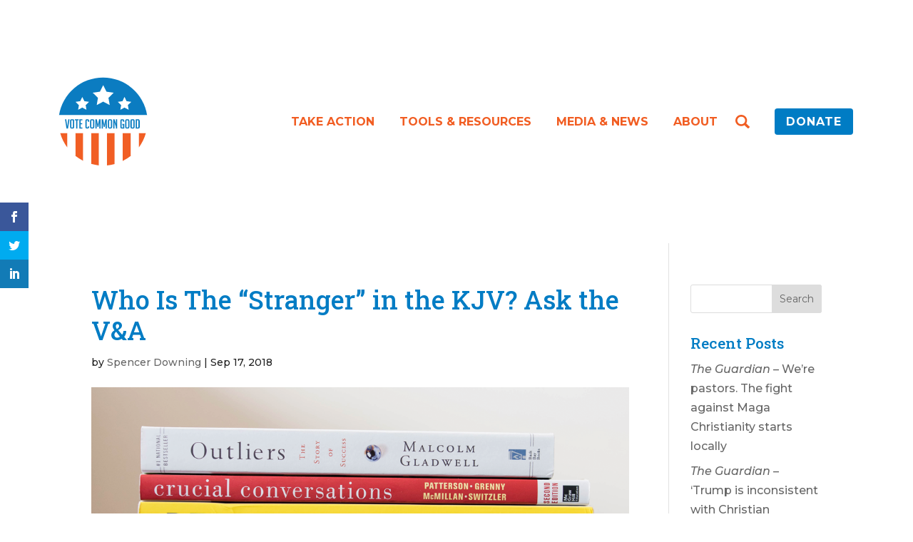

--- FILE ---
content_type: image/svg+xml
request_url: https://www.votecommongood.com/wp-content/uploads/2021/04/Search-Icon.svg
body_size: -109
content:
<?xml version="1.0" encoding="utf-8"?>
<!-- Generator: Adobe Illustrator 25.2.0, SVG Export Plug-In . SVG Version: 6.00 Build 0)  -->
<svg version="1.1" id="Layer_1" xmlns="http://www.w3.org/2000/svg" xmlns:xlink="http://www.w3.org/1999/xlink" x="0px" y="0px"
	 viewBox="0 0 46.55 46.2" enable-background="new 0 0 46.55 46.2" xml:space="preserve">
<g>
	<g>
		<g>
			<g>
				<path fill="#F15D22" d="M40.44,45.97L29.51,35.03c-3,1.96-6.58,3.11-10.44,3.11C8.52,38.14,0,29.6,0,19.06
					C0,8.54,8.52,0,19.06,0c10.52,0,19.06,8.54,19.06,19.06c0,3.68-1.04,7.11-2.83,10.01l11.01,11.01c0.58,0.57,0.09,1.98-1.08,3.15
					l-1.64,1.64C42.42,46.04,41.01,46.53,40.44,45.97z M31.79,19.06c0-7.03-5.69-12.73-12.73-12.73c-7.03,0-12.74,5.69-12.74,12.73
					s5.71,12.74,12.74,12.74C26.09,31.81,31.79,26.09,31.79,19.06z"/>
			</g>
		</g>
	</g>
</g>
</svg>
